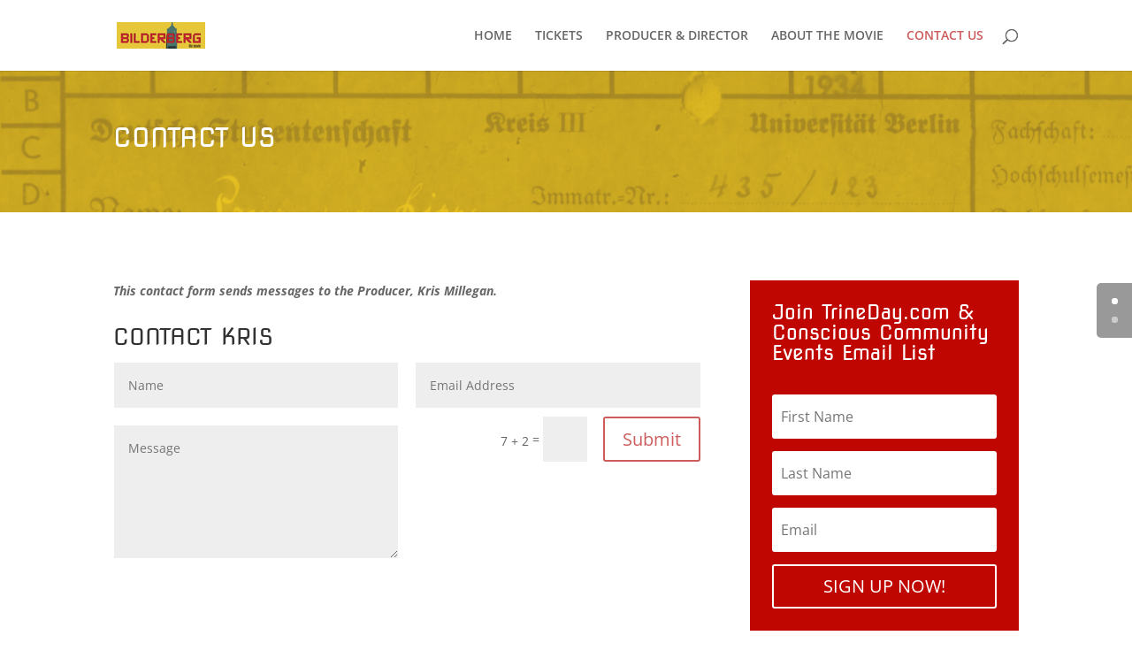

--- FILE ---
content_type: text/css
request_url: https://bilderbergthemovie.com/wp-content/plugins/camptix/camptix.css?ver=1615883523
body_size: 1028
content:
#tix-errors, #tix-notices {
	margin-bottom: 20px;
}

.tix-error, .tix-notice, .tix-info {
	margin: 2px 0;
	padding: 4px 8px;
	-webkit-border-radius: 3px;
	-moz-border-radius: 3px;
	border-radius: 3px;
}

	.tix-error p,
	.tix-notice p,
	.tix-info p {
		margin: 0 0 1em 0;
		padding: 0;
	}

	.tix-error p:last-child,
	.tix-notice p:last-child,
	.tix-info p:last-child {
		margin-bottom: 0;
	}

.tix-error {
	background: #FFEBE8;
	border: solid 1px #C00;
}

.tix-notice {
	background: lightYellow;
	border: solid 1px #E6DB55;
}

.tix-info {
	background: #EFF8DF;
	border: solid 1px #B2D37D;
}

.tix-clear {
	height: 0;
	line-height: 0;
	display: block;
	font-size: 0;
	clear: both;
}

.tix-required-star {
	color: #DD0000;
}

#tix {
	padding-top: 20px;
}
body.admin-bar #tix {
	padding-top: 50px;
}

#tix-attendees ul {
	list-style: none;
	margin-left: 0;
}

#tix-attendees li {
	float: left;
	width: 50%;
	margin-bottom: 20px;
	height: 80px;
}

#tix-attendees .tix-columns-1 li { width: 100%; }
#tix-attendees .tix-columns-2 li { width: 50%; }
#tix-attendees .tix-columns-3 li { width: 33.333%; }
#tix-attendees .tix-columns-4 li { width: 25%; }
#tix-attendees .tix-columns-5 li { width: 20%; }

#tix-attendees .avatar {
	float: left;
	width: 50px;
	height: 50px;
}

#tix-attendees .tix-field {
	display: block;
	margin-left: 70px;
	font-size: 14px;
	/*width: 100%;*/
}

#tix-attendees .tix-attendee-name {
	margin-bottom: 0;
	clear: none;
}

.entry-content input,
.entry-content select {
	margin: 0 0 0 0;
}

.tix-ticket-form td,
.tix-attendee-form td,
.tix-private-form td,
.tix-receipt-form td {
	vertical-align: top;
}

/* IE tends to center-align th */
.tix-ticket-form th,
.tix-attendee-form th,
.tix-private-form th,
.tix-receipt-form th {
	text-align: left;
}

.tix-ticket-form input[type="text"],
.tix-ticket-form input[type="email"],
.tix-ticket-form input[type="url"],
.tix-ticket-form textarea,
.tix-private-form input[type="text"],
.tix-private-form input[type="email"],
.tix-private-form input[type="url"],
.tix-private-form textarea,
.tix-attendee-form input[type="text"],
.tix-attendee-form input[type="email"],
.tix-attendee-form input[type="url"],
.tix-attendee-form textarea,
.tix-receipt-form input[type="text"],
.tix-receipt-form input[type="email"],
.tix-receipt-form input[type="url"],
.tix-receipt-form textarea {
	width: 70%;
}

.tix-ticket-form td.tix-left,
.tix-private-form td.tix-left,
.tix-attendee-form td.tix-left,
.tix-receipt-form td.tix-left {
	width: 40%;
}
.tix-ticket-form td.tix-right,
.tix-private-form td.tix-right,
.tix-attendee-form td.tix-right,
.tix-receipt-form td.tix-right {
	width: 60%;
}

.tix-order-summary .tix-column-description {
	width: 40%;
}

.tix-order-summary td.tix-column-per-ticket,
.tix-order-summary td.tix-column-quantity,
.tix-order-summary td.tix-column-price {
	vertical-align: middle;
}

.tix-submit {
	text-align: right;
}

.tix-submit input[type="submit"] {
	cursor: pointer;
}

#tix.tix-js .tix-hide-if-js,
#tix .tix-show-if-js,
.tix-hidden {
	display: none !important;
}
#tix.tix-js .tix-show-if-js,
#tix .tix-hide-if-js {
	display: block;
}

.tix-submit select[name=tix_payment_method] {
	margin-right: 10px;
}

/**
 * === RTL Styles ===
 * Should always be at the EOF, since they need to override
 * some of the default styles in RTL environments.
 * RTL installs should have a class appended to <body>
 * named 'rtl'. We're going to use it to line things up.
 */
.rtl .tix-ticket-form th,
.rtl .tix-private-form th,
.rtl .tix-attendee-form th,
.rtl .tix-receipt-form th { text-align: right; }

.rtl #tix-attendees li,
.rtl #tix-attendees .avatar { float: right; }

.rtl #tix-attendees .tix-field { margin-left: 0; margin-right: 70px; }